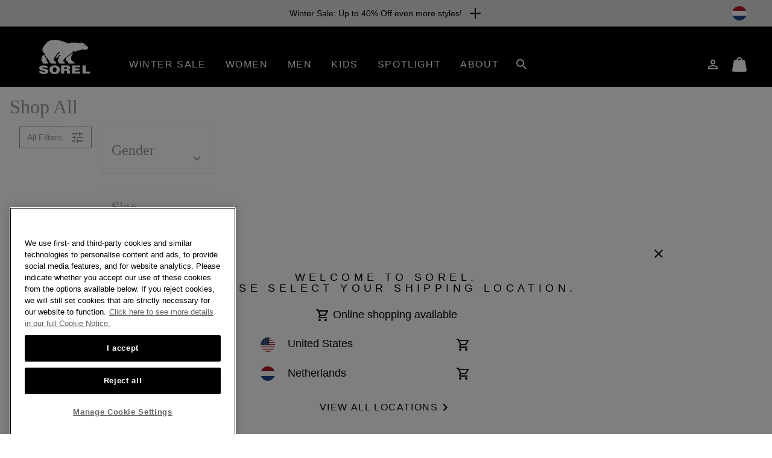

--- FILE ---
content_type: text/javascript; charset=utf-8
request_url: https://p.cquotient.com/pebble?tla=bcpx-Sorel_NL&activityType=viewCategory&callback=CQuotient._act_callback0&cookieId=aba6i0jv8aUVNun2z7GK7waVmh&userId=&emailId=&products=id%3A%3A1002871%7C%7Csku%3A%3A%3B%3Bid%3A%3A2078331%7C%7Csku%3A%3A%3B%3Bid%3A%3A1915021%7C%7Csku%3A%3A%3B%3Bid%3A%3A1876141%7C%7Csku%3A%3A%3B%3Bid%3A%3A1923641%7C%7Csku%3A%3A%3B%3Bid%3A%3A1003812%7C%7Csku%3A%3A%3B%3Bid%3A%3A1530671%7C%7Csku%3A%3A%3B%3Bid%3A%3A1869751%7C%7Csku%3A%3A%3B%3Bid%3A%3A2113211%7C%7Csku%3A%3A%3B%3Bid%3A%3A1674271%7C%7Csku%3A%3A%3B%3Bid%3A%3A2048461%7C%7Csku%3A%3A%3B%3Bid%3A%3A1915801%7C%7Csku%3A%3A%3B%3Bid%3A%3A1902881%7C%7Csku%3A%3A%3B%3Bid%3A%3A1869401%7C%7Csku%3A%3A%3B%3Bid%3A%3A2166031%7C%7Csku%3A%3A%3B%3Bid%3A%3A2113131%7C%7Csku%3A%3A%3B%3Bid%3A%3A2070821%7C%7Csku%3A%3A%3B%3Bid%3A%3A2141901%7C%7Csku%3A%3A%3B%3Bid%3A%3A2030311%7C%7Csku%3A%3A%3B%3Bid%3A%3A2058681%7C%7Csku%3A%3A&categoryId=shop-all&refinements=%5B%7B%22name%22%3A%22Category%22%2C%22value%22%3A%22shop-all%22%7D%5D&personalized=false&sortingRule=1_PLPs&realm=BCPX&siteId=Sorel_NL&instanceType=prd&queryLocale=en_NL&locale=en_NL&referrer=&currentLocation=https%3A%2F%2Fwww.sorelfootwear.nl%2FNL%2Fc%2Fshop-all&ls=true&_=1768961872068&v=v3.1.3&fbPixelId=__UNKNOWN__
body_size: 270
content:
/**/ typeof CQuotient._act_callback0 === 'function' && CQuotient._act_callback0([{"k":"__cq_uuid","v":"aba6i0jv8aUVNun2z7GK7waVmh","m":34128000},{"k":"__cq_seg","v":"0~0.00!1~0.00!2~0.00!3~0.00!4~0.00!5~0.00!6~0.00!7~0.00!8~0.00!9~0.00","m":2592000}]);

--- FILE ---
content_type: text/javascript
request_url: https://www.sorelfootwear.nl/on/demandware.static/Sites-Sorel_NL-Site/-/en_NL/v1768922560177/js/notifyMe.js
body_size: 1789
content:
!function(t){var e={};function n(o){if(e[o])return e[o].exports;var r=e[o]={i:o,l:!1,exports:{}};return t[o].call(r.exports,r,r.exports,n),r.l=!0,r.exports}n.m=t,n.c=e,n.d=function(t,e,o){n.o(t,e)||Object.defineProperty(t,e,{enumerable:!0,get:o})},n.r=function(t){"undefined"!=typeof Symbol&&Symbol.toStringTag&&Object.defineProperty(t,Symbol.toStringTag,{value:"Module"}),Object.defineProperty(t,"__esModule",{value:!0})},n.t=function(t,e){if(1&e&&(t=n(t)),8&e)return t;if(4&e&&"object"==typeof t&&t&&t.__esModule)return t;var o=Object.create(null);if(n.r(o),Object.defineProperty(o,"default",{enumerable:!0,value:t}),2&e&&"string"!=typeof t)for(var r in t)n.d(o,r,function(e){return t[e]}.bind(null,r));return o},n.n=function(t){var e=t&&t.__esModule?function(){return t.default}:function(){return t};return n.d(e,"a",e),e},n.o=function(t,e){return Object.prototype.hasOwnProperty.call(t,e)},n.p="",n(n.s=264)}({16:function(t,e,n){"use strict";function o(t){return(o="function"==typeof Symbol&&"symbol"==typeof Symbol.iterator?function(t){return typeof t}:function(t){return t&&"function"==typeof Symbol&&t.constructor===Symbol&&t!==Symbol.prototype?"symbol":typeof t})(t)}t.exports=function(t,e){if($(t).find(".form-control.is-invalid").removeClass("is-invalid"),"object"===o(e)&&e.fields&&Object.keys(e.fields).forEach((function(n){if(e.fields[n]){var o=$(t).find('[name="'+n+'"]').parent().children(".invalid-feedback");o.length>0&&(Array.isArray(e[n])?o.html(e.fields[n].join("<br/>")):o.html(e.fields[n]),o.siblings(".form-control").addClass("is-invalid"))}})),e&&e.error){var n=$(t);("FORM"===n.prop("tagName")?n:n.closest("form")).alert({content:e.error.join("<br/>"),theme:"danger",attachment:"prepend",autoClose:!1})}}},264:function(t,e,n){"use strict";var o=n(3);$(document).ready((function(){o(n(86))}))},3:function(t,e,n){"use strict";function o(t){return(o="function"==typeof Symbol&&"symbol"==typeof Symbol.iterator?function(t){return typeof t}:function(t){return t&&"function"==typeof Symbol&&t.constructor===Symbol&&t!==Symbol.prototype?"symbol":typeof t})(t)}t.exports=function(t){"function"==typeof t?t():"object"===o(t)&&Object.keys(t).forEach((function(e){"function"==typeof t[e]&&t[e]()}))}},86:function(t,e,n){"use strict";function o(t,e){return function(t){if(Array.isArray(t))return t}(t)||function(t,e){var n=null==t?null:"undefined"!=typeof Symbol&&t[Symbol.iterator]||t["@@iterator"];if(null!=n){var o,r,i,a,u=[],f=!0,c=!1;try{if(i=(n=n.call(t)).next,0===e){if(Object(n)!==n)return;f=!1}else for(;!(f=(o=i.call(n)).done)&&(u.push(o.value),u.length!==e);f=!0);}catch(t){c=!0,r=t}finally{try{if(!f&&null!=n.return&&(a=n.return(),Object(a)!==a))return}finally{if(c)throw r}}return u}}(t,e)||function(t,e){if(!t)return;if("string"==typeof t)return r(t,e);var n=Object.prototype.toString.call(t).slice(8,-1);"Object"===n&&t.constructor&&(n=t.constructor.name);if("Map"===n||"Set"===n)return Array.from(t);if("Arguments"===n||/^(?:Ui|I)nt(?:8|16|32)(?:Clamped)?Array$/.test(n))return r(t,e)}(t,e)||function(){throw new TypeError("Invalid attempt to destructure non-iterable instance.\nIn order to be iterable, non-array objects must have a [Symbol.iterator]() method.")}()}function r(t,e){(null==e||e>t.length)&&(e=t.length);for(var n=0,o=new Array(e);n<e;n++)o[n]=t[n];return o}var i=n(16);function a(t){$(".invalid-feedback").text(t).show()}function u(){$(".is-invalid").removeClass("is-invalid"),$(".invalid-feedback").empty().hide()}function f(t){return t.setCustomValidity(""),t.checkValidity()?[!0,""]:($(t).addClass("is-invalid").closest(".form-group").addClass("is-invalid"),[!1,t.validationMessage])}function c(){var t=function(){if(u(),$(".notifyMeForm")[0]&&!$(".notifyMeForm")[0].checkValidity()){var t="";if($(".notifyMeForm div.material-text-input").find("input").each((function(){var e=o(f(this),2),n=e[0],r=e[1];n||(t+=r+" ")})),t)return a(t),!1}return!0}();return t&&($(".notifyMeForm").trigger("submit"),$(".notify-me.btn").hide()),t}function s(){$(document).on("submit",".notifyMeForm",(function(t){var e=$(this);t.preventDefault();var n=e.attr("action");if(!this.elements.variantPID.value)throw new Error("Notify Me: product variant not selected, invalid request.");$.spinner().start(),$.ajax({url:n,type:"POST",dataType:"json",data:e.serialize(),success:function(t){!t.success&&!1===t.success&&"fields"in t?i(e,t):function(t){$(".product__message--velocity").removeClass("product__message--velocity--notifyme").hide(),$(".notifyMeForm").hide(),$(".notifyMeFormMessage").html(t.message).show()}(t),$.spinner().stop()},error:function(){$.spinner().stop()}})}))}function l(t){var e=$(".js-notifyMeFormContainer"),n=$(".notify-me.btn");if("showForm"===n.data("cta")){if(n.data("is-loading"))return;var o=n.data("lazy-load-url");t||e.show(),e.is(":empty")?(n.data("is-loading",!0),$.ajax({url:o,method:"GET",success:function(t){e.append(t),e.find("form").trigger("form:created"),e.find("#variantPID").val(n.data("pid")),e.find(".notifyMeFormMessage").empty().hide(),n.data("cta","submitForm"),s()},complete:function(){n.data("is-loading",!1)}})):(e.find(".notifyMeForm").show(),n.data("cta","submitForm"))}else"submitForm"===n.data("cta")&&c()}t.exports={init:function(){$(document).on("click",".notify-me.btn",(function(){l()})),$(window).on("product:triggerNotifyMe",(function(t,e){l(e&&e.hideForm)})),$(document).on("change blur",".notifyMeForm input",(function(t){u();var e=o(f(this),2),n=e[0],r=e[1];$(t.target).val()||$(t.target).closest(".focus-fill").removeClass("focus-fill"),n||a(r)})),$(document).on("focus",".notifyMeForm input",(function(t){$(t.target).closest(".form-group").addClass("focus-fill")}))}}}});
//# sourceMappingURL=notifyMe.js.map